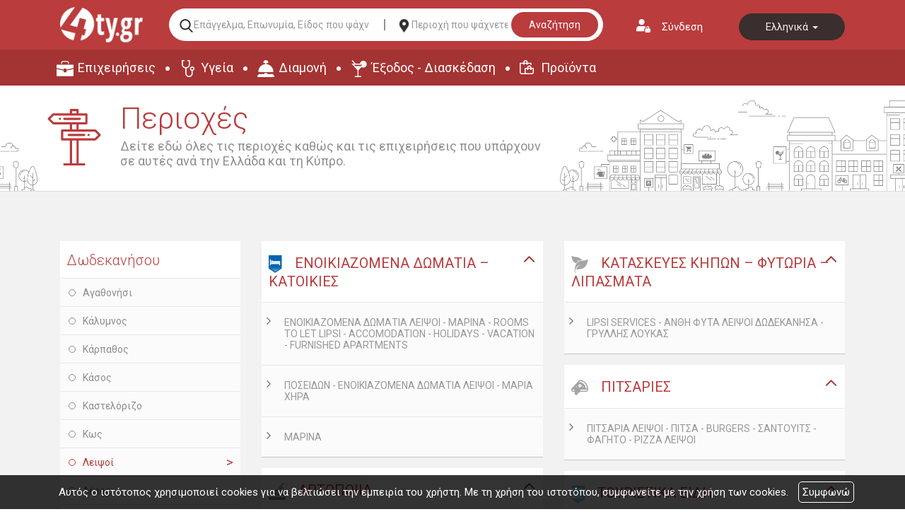

--- FILE ---
content_type: text/html; charset=UTF-8
request_url: https://www.4ty.gr/customers-areas/el/1415
body_size: 5942
content:
<!DOCTYPE html>
<html class="tpl2015" lang="el">
    <head>
        <meta http-equiv="Content-Type" content="text/html; charset=utf-8"/>
        <meta http-equiv="Content-Language" content="el" />
                <meta name="viewport" content="width=device-width, initial-scale=1" />
        <title>Περιοχές Επιχειρήσεων - 4ty.gr</title>
        <link rel="shortcut icon" href="https://www.4ty.gr/favicon.ico">
		<link rel="canonical" href="https://www.4ty.gr/index.php?l=el&amp;p=customers-areas&amp;a=1415" />
        <meta name="description" content="Κείμενα - 4ty.gr" />
                    <link rel="alternate" href="https://www.4ty.gr/index.php?l=el&amp;p=customers-areas&amp;a=1415" hreflang="el" />
			            <link rel="alternate" href="https://www.4ty.gr/index.php?l=en&amp;p=customers-areas&amp;a=1415" hreflang="en" />
			            <link rel="alternate" href="https://www.4ty.gr/index.php?l=l1&amp;p=customers-areas&amp;a=1415" hreflang="bg" />
			            <link rel="alternate" href="https://www.4ty.gr/index.php?l=l2&amp;p=customers-areas&amp;a=1415" hreflang="de" />
			            <link rel="alternate" href="https://www.4ty.gr/index.php?l=l3&amp;p=customers-areas&amp;a=1415" hreflang="it" />
			            <link rel="alternate" href="https://www.4ty.gr/index.php?l=l4&amp;p=customers-areas&amp;a=1415" hreflang="ru" />
					<meta name="twitter:card" content="summary" />
		<meta name="twitter:site" content="@4ty" />
		<meta name="twitter:title" content="4ty.gr" />
	    			<meta property="og:title" content="4ty.gr" />
						<meta property="og:type" content="website" />
						<meta property="og:url" content="https://www.4ty.gr/index.php?l=el&amp;p=customers-areas&amp;a=1415" />
						<meta property="og:image" content="https://www.4ty.gr/styles/images/tpl2015/logo.png" />
						<meta property="og:site_name" content="4ty.gr" />
						<meta property="fb:admins" content="530698414" />
					<link rel="stylesheet" href="/external/bootstrap/bootstrap/3.4.1/css/bootstrap.min.css">
	<link rel="stylesheet" href="/external/bootstrap/bootstrap/3.4.1/css/bootstrap-theme.min.css">

        <link href="/styles/common.css" rel="stylesheet" type="text/css" media="screen" />
        <link href="/styles/text.css" rel="stylesheet" type="text/css" media="screen" />
        <link href="/fira/fira.css" rel="stylesheet" type="text/css" media="screen" />
        	    <link href="https://fonts.googleapis.com/css?family=Roboto:300,400,700&amp;subset=cyrillic,greek" rel="stylesheet">
	    <script type="text/javascript">
            var lang = 'el';
        </script>
        <link href="https://code.jquery.com/ui/1.11.4/themes/ui-lightness/jquery-ui.css" rel="stylesheet" type="text/css"/>
        <script src="https://code.jquery.com/jquery-1.11.3.min.js"></script>
        <script src="https://code.jquery.com/ui/1.11.4/jquery-ui.min.js"></script>
		<script type="text/javascript" src="/external/bootstrap/bootstrap/3.4.1/js/bootstrap.min.js"></script>

        <script src="/syslang/trans-el.js"></script>
        <script src="/js/new-header.js"></script>
        
				<script src="/scripts/Utilities/Global.js"></script>
			        <!--[if gte IE 9]>
        <style type="text/css">
            .gradient {
                filter: none;
            }
        </style>
        <![endif]-->
			<script type="text/javascript" src="/scripts/alexa.js"></script>
	<noscript><img src="https://d5nxst8fruw4z.cloudfront.net/atrk.gif?account=+cqim1akGFL1vg" height="1" width="1" alt="noscript image for google" /></noscript>	    			    <link href="https://www.4ty.gr/custom-code/styles.css" rel="stylesheet" />
			    			    <script src="https://www.4ty.gr/custom-code/app.js"></script>
			    			    <script src="https://www.4ty.gr/custom-code/styles.js"></script>
			            <script src="https://www.google.com/recaptcha/api.js"></script>
    </head>
        <body class="c2018 v2 areas extralanguages" >
    <script type="text/javascript">
        _atrk_opts = { atrk_acct:"QBkaj1a4ZP00Gu", domain:"4ty.gr",dynamic: true};
        (function() { var as = document.createElement('script'); as.type = 'text/javascript'; as.async = true; as.src = "https://d31qbv1cthcecs.cloudfront.net/atrk.js"; var s = document.getElementsByTagName('script')[0];s.parentNode.insertBefore(as, s); })();
    </script>
    <noscript><img src="https://d5nxst8fruw4z.cloudfront.net/atrk.gif?account=QBkaj1a4ZP00Gu" height="1" width="1" alt="" /></noscript>
    <section id="loginform">
    <div class="container">
        <form class="form-inline" action="" method="post">
            <div class="row">
                <div class="col-md-2">
                    <div class="form-group">
                        <button type="button" id="formloginclose">Κλείσιμο</button>
                                            </div>
                </div>
                <div class="col-md-10 text-right">
                                            <div class="form-group">
                            <label for="username">Όνομα χρήστη</label>
                            <input type="text" class="form-control" id="username" name="username" placeholder="">
                        </div>
                        <div class="form-group">
                            <label for="password">Κωδικός χρήστη</label>
                            <input type="password" class="form-control" id="password" name="password" placeholder="">
                        </div>
                        <button type="submit">Είσοδος</button>
                                        </div>
            </div>
        </form>
    </div>
</section>
<header class="container">
    <div class="row">
        <div class="col-md-6">
                        <div class="current-time">Τρίτη 20 Ιανουαρίου 2026 | 07:25 μμ</div>
        </div>
        <div class="col-md-6">
           <button id="loginaction">Σύνδεση</button>
            <div class="header-language"  itemscope itemtype="http://schema.org/Language">
                                    <a href="/customers-areas/el/1415" data-class="el" data-selected="selected" itemprop="name">
                        Ελληνικά                    </a>
                                        <a href="/customers-areas/en/1415" data-class="en"  itemprop="name">
                        English                    </a>
                                        <a href="/customers-areas/l1/1415" data-class="l1"  itemprop="name">
                        български                    </a>
                                        <a href="/customers-areas/l2/1415" data-class="l2"  itemprop="name">
                        Deutsch                    </a>
                                        <a href="/customers-areas/l3/1415" data-class="l3"  itemprop="name">
                        Italiano                    </a>
                                        <a href="/customers-areas/l4/1415" data-class="l4"  itemprop="name">
                        русский                    </a>
                                </div>
        </div>
    </div>
    <div class="row">
        <div class="col-md-12">
            <h2>
                <a href="/" itemprop="url">
                    <img class="header-logo-image" src="/images/2019/4ty-logo.png" alt="Ηλεκτρονικός επαγγελματικός
                    οδηγός 4ty.gr" itemprop="image">
                </a>
                <span class="content-greek-business-directory">Ηλεκτρονικός Επαγγελματικός Οδηγός Ελλάδας</span>
            </h2>

        </div>
    </div>
    <div class="row">
        <div class="col-md-12">
            <form class="header-search clearfix" action="/index.php" method="get" onsubmit="return checkForm()">
                <input type="hidden" name="p" value="map">
                <input type="hidden" name="subject" value="companies">
                <input   type="hidden" name="l" value="el">
                <!-- <label for="category">--><!--</label>-->
                <input id="category" name="category" type="text" placeholder="Επάγγελμα, Επωνυμία, Είδος που ψάχνετε..." value="" required />
                <!-- <label for="area">--><!--</label>-->
                <input id="area" name="area" type="text" placeholder="Περιοχή που ψάχνετε..." value="" />
                <button class="search-button-header" type="submit">Αναζήτηση</button>
            </form>
        </div>
    </div>
    <nav class="row top-main-menu">
        <ul>
            <li><a href="/bmap/el" title="Επιχειρήσεις" itemprop="url">Επιχειρήσεις</a></li>
            <li><a href="/map/el/civilServices" title="Υγεία" itemprop="url">Υγεία</a></li>
            <li><a href="/map/el/lodging" title="Διαμονή" itemprop="url">Διαμονή</a></li>
            <li><a href="/map/el/eat" title="Έξοδος - Διασκέδαση" itemprop="url">Έξοδος - Διασκέδαση</a></li>
            <li><a href="/4tyshops/el" title="Προϊόντα" itemprop="url">Προϊόντα</a></li>
        </ul>
    </nav>
</header>
<main>
	<div id="custareatop" class="singlearea container"><h1>Περιοχές Πελατών</h1></div>			<div id="customerareapres" class="container" itemscope itemtype="http://schema.org/ItemList">
				<meta itemprop="itemListOrder" content="Unordered" />
				<div class="above-table">
					<div class="col-md-2 nomos">
						<a itemprop="name" href="/customers-areas/el?a=40" class="primarycustarea"> Δωδεκανήσου</a>
					</div>
					<div class="col-md-10">
						<div class="col-md-4">
							Κατηγορία						</div>
						<div class="col-md-8">
							Επιχείρηση							<a id="custareaback" href="/customers-areas/el">ΠΙΣΩ</a>
						</div>
					</div>
				</div>
				<div class="col-md-2">
											<ul class="poleis clearfix" itemscope itemtype="http://schema.org/ItemList">
							<meta itemprop="itemListOrder" content="Ascending" />
															<li class="poli">
									<a href="/customers-areas/el?a=1476"><span>Αγαθονήσι</span></a>
								</li>
																<li class="poli">
									<a href="/customers-areas/el?a=1356"><span>Κάλυμνος</span></a>
								</li>
																<li class="poli">
									<a href="/customers-areas/el?a=1166"><span>Κάρπαθος</span></a>
								</li>
																<li class="poli">
									<a href="/customers-areas/el?a=1485"><span>Κάσος</span></a>
								</li>
																<li class="poli">
									<a href="/customers-areas/el?a=1209"><span>Καστελόριζο</span></a>
								</li>
																<li class="poli">
									<a href="/customers-areas/el?a=1142"><span>Κως</span></a>
								</li>
																<li class="poli active">
									<a href="/customers-areas/el?a=1415"><span>Λειψοί</span></a>
								</li>
																<li class="poli">
									<a href="/customers-areas/el?a=1242"><span>Λέρος</span></a>
								</li>
																<li class="poli">
									<a href="/customers-areas/el?a=1245"><span>Νίσυρος</span></a>
								</li>
																<li class="poli">
									<a href="/customers-areas/el?a=1124"><span>Πάτμος</span></a>
								</li>
																<li class="poli">
									<a href="/customers-areas/el?a=1102"><span>Ρόδος</span></a>
								</li>
																<li class="poli">
									<a href="/customers-areas/el?a=1417"><span>Σύμη</span></a>
								</li>
																<li class="poli">
									<a href="/customers-areas/el?a=1344"><span>Τήλος</span></a>
								</li>
																<li class="poli">
									<a href="/customers-areas/el?a=1473"><span>Χάλκη</span></a>
								</li>
														</ul>
										</div>
									<div class="col-md-10">
														<div class="row line">
									<div class="col-md-4 border-column category-business">
										<img src="https://content.4ty.gr/categories/icons/2013/11/ep239a.png" />
										<span class="category" itemprop="itemListElement">ΕΝΟΙΚΙΑΖΟΜΕΝΑ ΔΩΜΑΤΙΑ – ΚΑΤΟΙΚΙΕΣ</span>
									</div>
									<div class="col-md-8 category-business">
										<ul itemscope itemtype="http://schema.org/ItemList">
											<meta itemprop="itemListOrder" content="Unordered" />
											<meta itemprop="name" content="ΕΝΟΙΚΙΑΖΟΜΕΝΑ ΔΩΜΑΤΙΑ – ΚΑΤΟΙΚΙΕΣ" />
																							<meta itemprop="image" content="https://content.4ty.gr/categories/icons/2013/11/ep239a.png" />
																								<li>
																											<a href="https://www.4ty.gr/merchant/13168/el/%CE%95%CE%9D%CE%9F%CE%99%CE%9A%CE%99%CE%91%CE%96%CE%9F%CE%9C%CE%95%CE%9D%CE%91%20%CE%94%CE%A9%CE%9C%CE%91%CE%A4%CE%99%CE%91%20%CE%9B%CE%95%CE%99%CE%A8%CE%9F%CE%99%20-%20%CE%9C%CE%91%CE%A1%CE%99%CE%9D%CE%91%20-%20ROOMS%20TO%20LET%20LIPSI%20-%20ACCOMODATION%20-%20HOLIDAYS%20-%20VACATION%20-%20FURNISHED%20APARTMENTS" class="business galink" itemprop="itemListElement">ΕΝΟΙΚΙΑΖΟΜΕΝΑ ΔΩΜΑΤΙΑ ΛΕΙΨΟΙ - ΜΑΡΙΝΑ - ROOMS TO LET LIPSI - ACCOMODATION - HOLIDAYS - VACATION - FURNISHED APARTMENTS</a>
																										</li>
																								<li>
																											<a href="https://www.4ty.gr/merchant/7588/el/%CE%A0%CE%9F%CE%A3%CE%95%CE%99%CE%94%CE%A9%CE%9D%20-%20%CE%95%CE%9D%CE%9F%CE%99%CE%9A%CE%99%CE%91%CE%96%CE%9F%CE%9C%CE%95%CE%9D%CE%91%20%CE%94%CE%A9%CE%9C%CE%91%CE%A4%CE%99%CE%91%20%CE%9B%CE%95%CE%99%CE%A8%CE%9F%CE%99%20-%20%CE%9C%CE%91%CE%A1%CE%99%CE%91%20%CE%A7%CE%97%CE%A1%CE%91" class="business galink" itemprop="itemListElement">ΠΟΣΕΙΔΩΝ - ΕΝΟΙΚΙΑΖΟΜΕΝΑ ΔΩΜΑΤΙΑ ΛΕΙΨΟΙ - ΜΑΡΙΑ ΧΗΡΑ</a>
																										</li>
																								<li>
																											<a href="https://www.4ty.gr/merchant/12381/el/%CE%9C%CE%91%CE%A1%CE%99%CE%9D%CE%91" class="business galink" itemprop="itemListElement">ΜΑΡΙΝΑ</a>
																										</li>
																						</ul>
									</div>
								</div>
																<div class="row line">
									<div class="col-md-4 border-column category-business">
										<img src="https://content.4ty.gr/categories/icons/2017/07/herbal-spa-treatment-leaves.png" />
										<span class="category" itemprop="itemListElement">ΚΑΤΑΣΚΕΥΕΣ ΚΗΠΩΝ – ΦΥΤΩΡΙΑ – ΛΙΠΑΣΜΑΤΑ</span>
									</div>
									<div class="col-md-8 category-business">
										<ul itemscope itemtype="http://schema.org/ItemList">
											<meta itemprop="itemListOrder" content="Unordered" />
											<meta itemprop="name" content="ΚΑΤΑΣΚΕΥΕΣ ΚΗΠΩΝ – ΦΥΤΩΡΙΑ – ΛΙΠΑΣΜΑΤΑ" />
																							<meta itemprop="image" content="https://content.4ty.gr/categories/icons/2017/07/herbal-spa-treatment-leaves.png" />
																								<li>
																											<a href="https://lipsiservices.4ty.gr/index.php?l=el" class="business galink" itemprop="itemListElement">LIPSI SERVICES - ΑΝΘΗ ΦΥΤΑ ΛΕΙΨΟΙ ΔΩΔΕΚΑΝΗΣΑ - ΓΡΥΛΛΗΣ ΛΟΥΚΑΣ</a>
																										</li>
																						</ul>
									</div>
								</div>
																<div class="row line">
									<div class="col-md-4 border-column category-business">
										<img src="https://content.4ty.gr/categories/icons/2016/12/cake.png" />
										<span class="category" itemprop="itemListElement">ΑΡΤΟΠΟΙΙΑ</span>
									</div>
									<div class="col-md-8 category-business">
										<ul itemscope itemtype="http://schema.org/ItemList">
											<meta itemprop="itemListOrder" content="Unordered" />
											<meta itemprop="name" content="ΑΡΤΟΠΟΙΙΑ" />
																							<meta itemprop="image" content="https://content.4ty.gr/categories/icons/2016/12/cake.png" />
																								<li>
																											<a href="https://lipsibakery.com.gr/index.php?l=el" class="business galink" itemprop="itemListElement">ΠΑΡΑΔΟΣΙΑΚΟΣ ΦΟΥΡΝΟΣ ΛΕΙΨΩΝ - ΑΡΤΟΠΟΙΙΑ ΖΑΧΑΡΟΠΛΑΣΤΙΚΗ ΛΕΙΨΟΙ</a>
																										</li>
																						</ul>
									</div>
								</div>
																<div class="row line">
									<div class="col-md-4 border-column category-business">
										<img src="https://content.4ty.gr/categories/icons/2017/07/pizza.png" />
										<span class="category" itemprop="itemListElement">ΠΙΤΣΑΡΙΕΣ</span>
									</div>
									<div class="col-md-8 category-business">
										<ul itemscope itemtype="http://schema.org/ItemList">
											<meta itemprop="itemListOrder" content="Unordered" />
											<meta itemprop="name" content="ΠΙΤΣΑΡΙΕΣ" />
																							<meta itemprop="image" content="https://content.4ty.gr/categories/icons/2017/07/pizza.png" />
																								<li>
																											<a href="https://www.4ty.gr/merchant/48014/el/%CE%A0%CE%99%CE%A4%CE%A3%CE%91%CE%A1%CE%99%CE%91%20%CE%9B%CE%95%CE%99%CE%A8%CE%9F%CE%99%20-%20%CE%A0%CE%99%CE%A4%CE%A3%CE%91%20-%20BURGERS%20-%20%CE%A3%CE%91%CE%9D%CE%A4%CE%9F%CE%A5%CE%99%CE%A4%CE%A3%20-%20%CE%A6%CE%91%CE%93%CE%97%CE%A4%CE%9F%20-%20PIZZA%20%CE%9B%CE%95%CE%99%CE%A8%CE%9F%CE%99" class="business galink" itemprop="itemListElement">ΠΙΤΣΑΡΙΑ ΛΕΙΨΟΙ - ΠΙΤΣΑ - BURGERS - ΣΑΝΤΟΥΙΤΣ - ΦΑΓΗΤΟ - PIZZA ΛΕΙΨΟΙ</a>
																										</li>
																						</ul>
									</div>
								</div>
																<div class="row line">
									<div class="col-md-4 border-column category-business">
										<img src="https://content.4ty.gr/categories/icons/2017/07/shopping-cart.png" />
										<span class="category" itemprop="itemListElement">ΣΟΥΠΕΡ ΜΑΡΚΕΤ - ΠΑΝΤΟΠΩΛΕΙΟ</span>
									</div>
									<div class="col-md-8 category-business">
										<ul itemscope itemtype="http://schema.org/ItemList">
											<meta itemprop="itemListOrder" content="Unordered" />
											<meta itemprop="name" content="ΣΟΥΠΕΡ ΜΑΡΚΕΤ - ΠΑΝΤΟΠΩΛΕΙΟ" />
																							<meta itemprop="image" content="https://content.4ty.gr/categories/icons/2017/07/shopping-cart.png" />
																								<li>
																											<a href="https://www.4ty.gr/merchant/48785/el/FRESH%20EXPRESS%20BAZZAR%20-%20%CE%A3%CE%9F%CE%A5%CE%A0%CE%95%CE%A1%20%CE%9C%CE%91%CE%A1%CE%9A%CE%95%CE%A4%20%CE%9B%CE%95%CE%99%CE%A8%CE%9F%CE%99" class="business galink" itemprop="itemListElement">FRESH EXPRESS BAZZAR - ΣΟΥΠΕΡ ΜΑΡΚΕΤ ΛΕΙΨΟΙ</a>
																										</li>
																						</ul>
									</div>
								</div>
																<div class="row line">
									<div class="col-md-4 border-column category-business">
										<img src="https://content.4ty.gr/categories/icons/2013/11/ep748a.png" />
										<span class="category" itemprop="itemListElement">ΤΟΥΡΙΣΤΙΚΑ ΕΙΔΗ</span>
									</div>
									<div class="col-md-8 category-business">
										<ul itemscope itemtype="http://schema.org/ItemList">
											<meta itemprop="itemListOrder" content="Unordered" />
											<meta itemprop="name" content="ΤΟΥΡΙΣΤΙΚΑ ΕΙΔΗ" />
																							<meta itemprop="image" content="https://content.4ty.gr/categories/icons/2013/11/ep748a.png" />
																								<li>
																											<a href="https://www.4ty.gr/merchant/58342/el/ANGYS%20SHOP%20HOUSE%20LIPSI%20-%20%CE%95%CE%99%CE%94%CE%97%20%CE%94%CE%A9%CE%A1%CE%A9%CE%9D%20-%20%CE%A4%CE%9F%CE%A5%CE%A1%CE%99%CE%A3%CE%A4%CE%99%CE%9A%CE%91%20%CE%95%CE%99%CE%94%CE%97%20-%20%CE%A3%CE%9F%CE%A5%CE%92%CE%95%CE%9D%CE%99%CE%A1%20-%20SOUVENIR%20-%20%CE%A1%CE%9F%CE%A5%CE%A7%CE%91%20%CE%93%CE%A5%CE%9D%CE%91%CE%99%CE%9A%CE%95%CE%99%CE%91%20%CE%91%CE%9D%CE%94%CE%A1%CE%99%CE%9A%CE%91%20-%20%CE%95%CE%99%CE%94%CE%97%20%CE%9B%CE%91%CE%99%CE%9A%CE%97%CE%A3%20%CE%A4%CE%95%CE%A7%CE%9D%CE%97%CE%A3%20%CE%9B%CE%95%CE%99%CE%A8%CE%9F%CE%99" class="business galink" itemprop="itemListElement">ANGYS SHOP HOUSE LIPSI - ΕΙΔΗ ΔΩΡΩΝ - ΤΟΥΡΙΣΤΙΚΑ ΕΙΔΗ - ΣΟΥΒΕΝΙΡ - SOUVENIR - ΡΟΥΧΑ ΓΥΝΑΙΚΕΙΑ ΑΝΔΡΙΚΑ - ΕΙΔΗ ΛΑΙΚΗΣ ΤΕΧΝΗΣ ΛΕΙΨΟΙ</a>
																										</li>
																						</ul>
									</div>
								</div>
													</div>
								</div>
					<div id="businesspromotion" class="container">
			<div class="businesspromotionborder">
				<div id="paging">
					<div id="prev" onclick="prevPromo();"></div>
					<div id="next" onclick="nextPromo();"></div>
				</div>
				<div class="row">
					<div class="col-md-12">
						<div class="promote-business"><img src="/styles/images/tpl2015/business-promotion.png" alt="Ανεβάστε την επιχείρησή σας">Ανεβάστε την επιχείρησή σας</div>
					</div>
				</div>
				<div class="row">
					<div class="col-md-12">
						<div id="businesspromotioncontainer">
														<a href="/text/el/8" title="" class="businesspromotiontile">
									<div class="businesspromotionposition">
										<div class="businesspromotionposition2">
											<img src="//content.4ty.gr/business-promotion/business-promotion-1.png" alt="Καταχωρήστε την επιχείρησή σας στο 4ty.gr" class="img-responsive businesspromotionposition2">
											<div class="businesspromotiontext"><span class="businesspromotionposition2">
												Καταχώρηση <img src="/styles/images/tpl2015/business-promotion-arrow.png" alt="Arrow for Καταχώρηση">
											</span></div>
										</div>
									</div>
								</a>
																<a href="/text/el/9" title="" class="businesspromotiontile">
									<div class="businesspromotionposition">
										<div class="businesspromotionposition2">
											<img src="//content.4ty.gr/business-promotion/business-promotion-2.png" alt="Δημιουργήστε ιστοσελίδα για την επιχείρησή σας με το 4ty.gr" class="img-responsive businesspromotionposition2">
											<div class="businesspromotiontext"><span class="businesspromotionposition2">
												Ιστοσελίδα <img src="/styles/images/tpl2015/business-promotion-arrow.png" alt="Arrow for Ιστοσελίδα">
											</span></div>
										</div>
									</div>
								</a>
																<a href="/text/el/10" title="" class="businesspromotiontile">
									<div class="businesspromotionposition">
										<div class="businesspromotionposition2">
											<img src="//content.4ty.gr/business-promotion/business-promotion-3.png" alt="Δημιουργήστε e-shop και επεκτείνετε την επιχείρησή σας με το 4ty.gr" class="img-responsive businesspromotionposition2">
											<div class="businesspromotiontext"><span class="businesspromotionposition2">
												E-shop <img src="/styles/images/tpl2015/business-promotion-arrow.png" alt="Arrow for E-shop">
											</span></div>
										</div>
									</div>
								</a>
																<a href="/text/el/11" title="" class="businesspromotiontile">
									<div class="businesspromotionposition">
										<div class="businesspromotionposition2">
											<img src="//content.4ty.gr/business-promotion/business-promotion-4.png" alt="Αναβαθμίστε το λογαριασμό της επιχείρησής σας στο 4ty.gr" class="img-responsive businesspromotionposition2">
											<div class="businesspromotiontext"><span class="businesspromotionposition2">
												Αναβαθμίσεις <img src="/styles/images/tpl2015/business-promotion-arrow.png" alt="Arrow for Αναβαθμίσεις">
											</span></div>
										</div>
									</div>
								</a>
																<a href="/text/el/12" title="" class="businesspromotiontile">
									<div class="businesspromotionposition">
										<div class="businesspromotionposition2">
											<img src="//content.4ty.gr/business-promotion/business-promotion-5.png" alt="Διαφημίστε την επιχείρησή σας στο 4ty.gr" class="img-responsive businesspromotionposition2">
											<div class="businesspromotiontext"><span class="businesspromotionposition2">
												Διαφημιστικά Banner <img src="/styles/images/tpl2015/business-promotion-arrow.png" alt="Arrow for Διαφημιστικά Banner">
											</span></div>
										</div>
									</div>
								</a>
														</div>
					</div>
				</div>
			</div>
		</div>
		</main>
<footer class="container footah" itemscope itemtype="http://schema.org/WPFooter">
        <div class="row">
            <div class="col-md-4">
                <img src="/styles/images/logos/logoFooter.png" alt="footer-logo" />
            </div>
            <div class="col-md-4">
                <div class="row">
                    <div class="col-md-6">
                        <h4 class="title-style-footer">ΕΤΑΙΡΕΙΑ</h4>
                        <ul class="list-style-footer">
                            <li><a href="/aboutUs/el" title="" itemporp="url">Προφίλ</a></li>
                            <li><a href="/text/el/7" title="" itemporp="url">Συνεργάτες</a></li>
                            <li><a href="/terms/el" title="" itemporp="url">Όροι</a></li>
                            <li><a  href="/faq/el" title="" itemporp="url">F.A.Q.</a></li>
                            <li><a  href="/contact/el" title="" itemporp="url">Επικοινωνία</a></li>
                        </ul>
                    </div>
                    <div class="col-md-6">
                        <h4 class="title-style-footer">ΕΞΕΡΕΥΝΗΣΤΕ</h4>
                        <ul class="list-style-footer">
                            <li><a href="/4tyshops/el" title="Προϊόντα">Προϊόντα</a></li>
                            <li><a href="/proposals" title="Προτάσεις">Προτάσεις</a></li>
                            <li><a href="/coupons" title="Προσφορές">Προσφορές</a></li>
                            <li class="catalog"><a href="/business-categories" title="Κατάλογος Επιχειρήσεων" itemprop="url"><span itemprop="name">Κατάλογος Επιχειρήσεων</span></a></li>
                            <li class="regions"><a href="/index.php?p=customers-areas" title="Περιοχές" itemprop="url"><span itemprop="name">Περιοχές</span></a></li>
                        </ul>
                    </div>
                </div>
            </div>
            <div class="col-md-4">
                <div class="row">
                    <div class="col-md-6 col-xs-6">
                        <h4 class="title-style-footer">ΔΙΑΦΗΜΙΣΤΕΙΤΕ</h4>
                        <ul class="list-style-footer">
                                                            <li itemprop="name"><a href="/text/el/8" title="" itemporp="url">Καταχώρηση</a></li>
                                                                <li itemprop="name"><a href="/text/el/9" title="" itemporp="url">Ιστοσελίδα</a></li>
                                                                <li itemprop="name"><a href="/text/el/10" title="" itemporp="url">E-shop</a></li>
                                                                <li itemprop="name"><a href="/text/el/11" title="" itemporp="url">Αναβαθμίσεις</a></li>
                                                                <li itemprop="name"><a href="/text/el/12" title="" itemporp="url">Διαφημιστικά Banner</a></li>
                                                        </ul>
                    </div>
                    <div class="col-md-6">
                        <h4 class="title-style-footer">ΙΣΤΟΣΕΛΙΔΕΣ</h4>
                        <ul class="list-style-footer">
                            <li itemprop="name"><a href="http://www.4tyshop.gr" title="" itemporp="url">4tyshop.gr</a></li>
                            <li itemprop="name"><a href="http://www.4tynews.gr" title="" itemporp="url">4tynews.gr</a></li>
                            <li itemprop="name"><a href="http://www.aw-hotel.com" title="" itemporp="url">aw-hotel.com</a></li>
                            <li itemprop="name"><a href="http://www.aggelies.4ty.gr" title="" itemporp="url">aggelies.4ty.gr</a></li>
                            <li itemprop="name"><a href="http:/http://www.to-thelo.gr" title="" itemporp="url">to-thelo.gr</a></li>
                        </ul>
                    </div>
                </div>
            </div>
        </div>
        <div class="row">
            <div class="col-md-8">
                <div class="row">
                    <div class="col-md-4">
                        <div class="row">
                            <div class="col-md-4">
                                <span class="icon-support">Support</span>
                            </div>
                            <div class="col-md-8">
                                <h5 class="details-title">Τεχνική Υποστήριξη</h5>
                                <span class="details-phone">+30 2104826000</span>
                            </div>
                        </div>
                    </div>
                    <div class="col-md-4">
                        <h5 class="details-title">Ιστοσελίδες & E-shop</h5>
                        <span class="details-phone">+30 2421030511</span>
                    </div>
                    <div class="col-md-4">
                        <h5 class="details-title">Ενημερώσεις</h5>
                        <span class="details-phone">+30 2421181690</span>
                    </div>
                </div>
            </div>
            <div class="col-md-4 social-footer">
                <ul>
                    <li><a class="footer-facebook" href="https://www.facebook.com/hlektronikosodigos4ty" title="" itemporp="url"><span>Facebook</span></a></li>
                    <li><a class="footer-twitter" href="https://twitter.com/4tygr" title="" itemporp="url"><span>Twitter</span></a></li>
                    <li><a class="footer-youtube" href="https://www.youtube.com/user/4tygr" title="" itemporp="url"><span>Youtube</span></a></li>
                    <li><a class="footer-google" href="https://plus.google.com/+4tygrsupport" title="" itemporp="url"><span>Google +</span></a></li>
                    <li><a class="footer-blogspot" href="http://4tygr.blogspot.gr/" title="" itemporp="url"><span>Blogspot</span></a></li>
                </ul>
            </div>
        </div>
</footer>    <div id="hints" class="hide" onblur="this.className='hide'"></div>
    <script type="text/javascript" src="/scripts/google-analytics.js"></script>    		<div id="cookie-notice">
			<p>Αυτός ο ιστότοπος χρησιμοποιεί cookies για να βελτιώσει την εμπειρία του χρήστη. Με τη χρήση του ιστοτόπου, συμφωνείτε με την χρήση των cookies.</p>
			<button id="cookies-agree">Συμφωνώ</button>
		</div>
		<script src="/scripts/cookies.js"></script>
		    </body>
</html>


--- FILE ---
content_type: text/html; charset=UTF-8
request_url: https://www.4ty.gr/ajax/Utilities/getSessionID.php
body_size: 56
content:
PHPSESSID=rbv0ftha7pg0cf790stjke5438

--- FILE ---
content_type: text/css
request_url: https://www.4ty.gr/styles/text.css
body_size: 5116
content:
@charset "utf-8";

.tcenter {
	text-align:center;
}
.w900 {
	width:900px;
}

h1 {
	font-size:16px;
	color:#6f7072;
	font-weight:normal;
}

#tabs {
	background: transparent;
	border: none;
	padding: 25px 0;
}
#tabs > ul {
	padding:0;
	border:none;
	overflow: hidden;
}
#tabs > ul > li {
	border: 1px solid #bdbfc1;
	border-radius: 4px 4px 0 0;
	background: transparent;
	margin: 0 8px 0 0;
	top: 0px;
	box-shadow: inset 0 -20px 30px -28px #888;
	box-sizing: border-box;
	height: 38px;
	background: right 8px center no-repeat url(images/tpl2015/faq/down-arrow.png);
}
#tabs > ul > li.ui-state-active {
	top: 5px;
	bottom: 0;
	border-bottom: transparent;
	box-shadow: none;
	height: 33px;
	background-image: url(images/tpl2015/faq/up-arrow.png);
}
#tabs > ul > li:after {
	content: "";
	position: absolute;
	bottom: -1px;
	right: 0;
	width: 9px;
	height: 1px;
	margin-right: -10px;
	background: #bdbfc1;
}
#tabs > ul > li.ui-state-active:after {
	bottom: 0px;
}
#tabs > ul > li:nth-child(2):after {
	width: 999px;
	margin-right: -1000px;
}
#faq #tabs > ul > li.ui-state-active a {
	padding: 5px 35px 5px 10px;
}
#faq #tabs > ul > li a {
	padding: 7px 35px 7px 10px;
	color: #414142;
	font-weight: normal;
	font-size: 15px;
    font-family: Fira Sans, arial, sans-serif;
	outline: none;
}
#faq #tabs .ui-tabs-panel {
	padding: 0;
}
#faq .ui-widget-header {
	background: none;
}
#faq h2.questions {
	background: left center no-repeat url(images/tpl2015/faq/questions.png);
	font-size: 17px;
    font-family: Fira Sans, arial, sans-serif;
	color: #ec2127;
	padding-left: 28px;
}
#faq h2.answers {
	background: left center no-repeat url(images/tpl2015/faq/answers.png);
	font-size: 17px;
    font-family: Fira Sans, arial, sans-serif;
	color: #ec2127;
	padding-left: 28px;
}
#faq .question-number {
	width: 34px;
}
#faq #faq-questions0, #faq #faq-questions1 {
	margin: 0;
}
#faq #faq-questions0 li, #faq #faq-questions1 li {
	cursor: pointer;
	display: inline-block;
	width: 100%;
	margin-bottom: -4px;
}
#faq #faq-questions0 li > *, #faq #faq-questions1 li > * {
    font-family: Fira Sans, arial, sans-serif;
	font-size: 15px;
	padding: 5px 20px 5px 5px;
	float: left;
}
#faq #faq-questions0 li:hover > *, #faq #faq-questions1 li:hover > * {
	color: #ec2127;
}
#faq #faq-questions0 .question, #faq #faq-questions1 .question {
	display: block;
	width: calc(100% - 34px);
	background: right 10px center no-repeat url(images/tpl2015/faq/question-arrow.png);
	box-shadow: inset -30px 0 30px -30px #ccc;
	position: relative;
	border-right: 2px solid #e6e7e8;
	border-left: 2px solid #e6e7e9;
}
#faq #faq-questions0 li:hover .question, #faq #faq-questions1 li:hover .question {
	background-image: url(images/tpl2015/faq/question-arrow-hover.png);
}
#faq #faq-questions0 .active .question, #faq #faq-questions1 .active .question {
	background-image: none !important;
}
#faq #faq-questions0 .active .question:after, #faq #faq-questions1 .active .question:after {
	content: "";
	background: url(images/tpl2015/faq/question-active.png);
	width: 10px;
	height: 21px;
	position: absolute;
	right: -2px;
	top: 3px;
}
#faq #faq-questions0 li:nth-child(odd), #faq #faq-questions1 li:nth-child(odd) {
	background-color: #f3f3f4;
}
#faq #faq-questions0 li:nth-child > span:last-child, #faq #faq-questions1 li:nth-child > span:last-child {
}
#faq #tabs .col-md-6:first-child {
	padding-right: 0;
}
#faq #tabs .col-md-6:last-child {
	padding-left: 0;
	display: -webkit-flex;
	display: -ms-flex;
	display: flex;
	-webkit-flex-flow: column;
	-ms-flex-flow: column;
	flex-flow: column;
}
#faq #faq-answer0, #faq #faq-answer1 {
	background: #f3f3f4 bottom right 2px no-repeat url(images/tpl2015/faq/faq-answer.png);
	border-radius: 0 6px 6px 0;
	-webkit-flex: 1; /* Safari 6.1+ */
	-ms-flex: 1; /* IE 10 */
	flex: 1 1 0;
	overflow-y: auto;
	padding: 15px;
}
#faq .row.flexible {
	display: -webkit-flex;
	display: -ms-flex;
	display: flex;
}
dl.faq dt {
	font-weight:bold;
	cursor:pointer;
	min-height:17px;
	line-height:17px;
	padding:10px 10px 10px 25px;
	background:url("images/text/faqup.png") left no-repeat;
	border-bottom:#717071 1px dashed;
}
dl.faq dt.active {
	background:url("images/text/faqdown.png") left no-repeat;
	border-bottom:none;
}
dl.faq dd {
	padding:0 0 10px 40px;
}
dl.faq dd.active {
	border-bottom:#717071 1px dashed;
}
#work {
	background:url("images/text/work.png") right bottom no-repeat;
}
#work h1 {
	background:url("images/text/workh1.png") left no-repeat;
	height:49px;
	line-height:49px;
	color:#fff;
}
#work h1 .inner {
	padding-left:5px;
}
#work th, #work td {
	padding:5px 10px;
}
#work th {
	text-align:right;
	color:#1b75bb;
}
#work input, #work select {
	width:510px;
}
#work textarea {
	width:510px;
	height:100px;
}
#work #authorisation {
	width:441px;
}
#worksubmit {
	position:relative;
	background:url("images/text/worksubmit.png") left no-repeat;
	width:48px;
	line-height:48px;
	width:1123px;
	left:-110px;
}
#work #worksubmit input {
	width:160px;
	height:48px;
	background:none;
	border:none;
	color:#fff;
}
#index {
	text-align:right;
	padding-top: 30px;
}
#index a {
	color:#808080;
}
#custcattop, #custcattop2, #custareatop, #texttop, #faq {
	background:url(images/tpl2015/customer-categories.png) 22px -1px no-repeat;
}
#texttop {
	height: 56px;
}
#custcattop #index {
	padding-right: 0;
}
.offer-index {
	cursor: pointer;
}
#custcattop .letter-box:hover, #custareatop .letter-box:hover {
	background-color: #ccc;
}
#custcattop:after, #custareatop:after {
	content: "";
	display: table;
	clear: both;
}
#custcattop .letter-box, #custareatop .letter-box , .letter-box.offer-index{
	background-color: #a7a9ac;
	display: inline-block;
	width: 25px;
	height: 25px;
	border-radius: 5px;
	text-align: center;
	color: white;
	vertical-align: middle;
	line-height: 25px;
	margin-bottom: 4px;
}
#custcattop .letter-box.offer-index, .letter-box.offer-index {
	width: 23px;
	height: 23px;
	margin: 0 5px 0 0;
}
#custcattop .letter-box.offer-index.last, .letter-box.offer-index.last {
	margin-right: 0;
}
#custcattop .letter-box.offer-index.active, .letter-box.offer-index.active {
	background-color: #ec2127;
}
#custcattop2 h1, #texttop h1, #faq h1 {
	color: #fff;
	padding-left: 13px;
	padding-bottom: 20px;
	text-shadow: 1px 1px #666;
	font-size:20px;
	width: 200px;
	overflow: hidden;
	white-space: nowrap;
}
#custcattop h1, #custareatop h1 {
	position: absolute;
	color:#fff;
	padding-left: 13px;
	text-shadow: 1px 1px #666;
	font-size:20px;
	white-space: nowrap;
	top: 410px;
	margin-top: 5px;
	padding-top: 5px;
}
#custareatop div {
	color:#fff;
	padding-left: 13px;
	text-shadow: 1px 1px #666;
	font-size:20px;
	white-space: nowrap;
	margin-top: 5px;
	padding-top: 5px;
}
#customerareapres .paging {
	float: right;
	margin-left: 15px;
}
#customerareapres .select-page {
	display: inline-block;
	padding: 5px 8px;
	float: left;
	background: #e0dede;
}
#customerareapres .select-page:hover {
	background: none;
}
.ssipt {
	padding: 15px;
}
.index-letters {
	padding-bottom: 8px;
}
.insertpadding {
	padding: 0 15px;
}
#custcattop .letter-box-active, #custareatop .letter-box-active {
	background-color: #ec2127;
}
#custcattop #category {
	position:absolute;
	left:15px;
	top:53px;
	width:152px;
	height:28px;
	background:none;
	border:none;
}
#custcattop #indexsubmit {
	position:absolute;
	left:200px;
	top:53px;
	width:130px;
	height:28px;
	background:none;
	border:none;
	color:#fff;
}
#custcattop legend, #custcattop label {
	display:none;
}
.left-divider, .right-divider {
	position: absolute;
	bottom: 12px;
	top: 2px;
	border: 1px solid #e5e6e7;
}
.left-divider {
	left: 33.33%;
}
.right-divider {
	left: 65.5%;
}
#categoryindexrecs .bulletpadding .col-md-4 {
	padding-left: 20px;
}
#categoryindexrecs {
	position: relative;
}
#categoryindexrecs ul {
	list-style-type: square;
	border: 1px solid white;
}
#categoryindexrecs span.letterindex {
	float:right;
	height:32px;
	width:20px;
	background:url("images/text/catletterindex.png") no-repeat;
	text-align:center;
	line-height:30px;
	color:#fff;
}
#categoryindexrecs .row:nth-child(odd) {
	background-color: #f4f4f4;
}
#categoryindexrecs .row {
	margin: 0;
}
#categoryindexrecs li.letterindex {
	padding: 7px 7px;
}
#categoryindexrecs li.letterindex:hover, #categoryindexrecs li.letterindex:focus, #categoryindexrecs li.letterindex:hover a, #categoryindexrecs li.letterindex a:focus {
	color: #ec2127;
}
#categoryindexrecs li.letterindex a {
	margin-left: -10px;
	display: block;
}
#categoryindexrecs {
	position: relative;
	margin: 20px auto;
}
#custareatop.singlearea {
	height: 65px;
}
#custcatheading {
	position: relative;
}
#custcatheading h1 {
	margin: 0 0 0 8px;
	padding: 5px 5px 5px 15px;
}
#customerareapres dt:first-child {
	background: #ededee url("images/tpl2015/web-categories-heading-underline.png") top left repeat-x;
}
#customerareapres dt {
	background-color: #ededee;
	padding: 5px 15px;
	border-bottom: #dedfe0 solid 2px;
}
#customerareapres ul {
	margin: 0;
}
#customerareapres a:first-child li {
	margin-top: 0;
}
#customerareapres li {
	margin-bottom: 3px;
	background-color: #f4f4f4;
}
#customerareapres li a {
	font-weight: normal;
	font-size: 16px;
	color: #231f20;
	display: block;
	padding: 8px 15px;
}
#customerareapres .poleis li {
	margin-bottom: 0;
	background-color: transparent;
	padding-left: 10px;
}
#customerareapres .poleis li a {
	padding: 0;
}
#customerareapres .poleis li a:hover {
	background-color: transparent;
	border-left: none;
	padding-left: 0;
}
#customerareapres li a:hover, #customerareapres li a:active {
	background-color: #fdfdfd;
	border-left: #ec2127 solid 3px;
	padding-left: 12px;
}
#customerareapres .category-business li a:hover, #customerareapres .category-business li {
	background-color: transparent;
	border-left: none;
	padding-left: 15px;
	margin-bottom: 0;
}
#customerareapres .category-business li {
	padding-left: 0;
}
#customerareapres a:hover, #customerareapres a:active {
	text-decoration: none;
}
#areaindex {
	padding-top: 10px;
	padding-bottom: 10px;
}
#areaindex * {
	color: #414143;
	text-decoration: none;
}
#areaindex > ul {
	height: 500px;
	overflow-x: hidden;
}
.col-md-2.nomos, .above-table .col-md-10 {
	padding-left: 0;
	padding-right: 15px;
}
.above-table .col-md-10 {
	padding: 5px 0;
}
.nomos > a:before {
	content: ">";
	font-weight: bold;
}
.nomos > a {
	display: inline-block;
	padding: 5px 0;
	width: 100%;
	font-size: 16px;
	font-weight: normal;
	border-bottom: 2px solid #b3b3b4;
}
#customerareapres .nomos > a {
	border-bottom: none;
	color: #414042;
	font-size: 15px;
}
#customerareapres #custareaback {
	margin: 0;
}
.poleis {
	padding: 8px 0 25px 0;
	list-style-position: inside;
	width: 100%;
}
.poli {
	list-style-type: square;
	font-size: 19px;
	position: relative;
}
.poli span {
	font-size: 14px;
	font-weight: normal;
	position: relative;
	left: -5px;
	word-wrap: break-word;
}
.poli.active, .poli.active span, #areaindex .poli:hover, #areaindex .poli:hover span {
	color: #ec2127;
}
.poli.active:after {
	content: ">";
	position: absolute;
	right: 0;
	top: 3px;
}
.col-md-2 {
	padding: 0 8px;
}
.col-md-2:nth-child(6n+1) {
	clear: left;
}
#custareaback {
	background: center left no-repeat url(images/tpl2015/arrow-back.png);
	padding-left: 22px;
	float: right;
	margin-top: 10px;
	margin-right: 15px;
	color: #808285;
}
#customerareapres {
	padding: 0 15px 30px 15px;
}
#customerareapres .above-table:after {
	content: "";
	clear: both;
	display: table;
}
#customerareapres .above-table {
	border-bottom: #b8b8b9 2px solid;
}
.seo-description {
	padding: 10px;
	background-color: #f4f4f4;
}
#customerareapres .line {
	border-left: 1px solid #cfd6db;
	display: table;
	width: 100%;
}
#customerareapres .line:nth-child(even) {
	background-color: #D9D9D9;
}
#customerareapres .line *, #customerareapres .above-table .col-md-4, #customerareapres .above-table .col-md-8 {
	color: #6f7073;
}
.border-column.category-business {
	line-height: 34px;
}
.border-column.category-business img {
	margin-top: 5px;
}
#customerareapres .col-md-8.category-business a:hover {
	color: #ec2127;
}
.above-table h1, .above-table a, .above-table .col-md-2 {
	margin: 0;
	vertical-align: top;
}
.border-column img {
	float: left;
	margin: 0 7px 0 -7px;
}
.border-column span {
	display: block;
	overflow: hidden;
}
.business {
	color: #6f7073;
	font-weight: normal;
}
.category {
	color: #ec2127;
	font-weight: normal;
	display: inline-block;
	background: url(/styles/images/tpl2015/web-categories-arrow-area.png) center left no-repeat;
	padding-left: 13px;
}
#customerareapres > .row {
	margin: 0;
}
#customerareapres .col-md-2 {
	padding-left: 0;
}
#customerareapres .col-md-10 {
	padding-right: 0;
}
#customerareapres .poleis {
	padding-left: 30px;
}
#customerareapres .col-md-10 .row {
	margin-right: 0;
}
#customerareapres .col-md-10 .col-md-8 {
	padding-right: 0;
}
#customerareapres .category-business {
	padding-top: 5px;
	padding-bottom: 5px;
}
#customerareapres .poleis {
	list-style-position: inherit;
}
.col-md-8.category-business, .col-md-4.category-business {
	display: table-cell;
	float: none;
}
.text-service table {
	margin-left: auto;
	margin-right: auto;
}
.coupons {
	padding-top: 10px;
}
.coupons .coupon {
	float: left;
	width: 216px;
	box-sizing: border-box;
	border: 1px solid #a4a6a8;
	overflow: hidden;
	position: relative;
	background-color: #fff;
	margin: 0 15px 15px 0;
	height: 341px;
}
.coupons .coupon:nth-child(5n+5) {
	margin-right: 0;
}
.coupons .coupon:hover {
	border-style: dashed;
}
.coupons .list-photo img {
	width: 100%;
	height: 144px;
}
.coupons .list-photo {
	margin: 2px;
	position: relative;
	overflow: hidden;
}
.coupons .discount-value {
	height: 100px;
	position: relative;
}
.coupons .value {
	position: absolute;
	bottom: 7px;
	left: 50%;
	transform: translateX(-50%);
	font-size: 17.6px;
}
.coupons .coupon-card {
	position: absolute;
	background-color: #ec2027;
	width: 200px;
	height: 100px;
	top: -40px;
	left: -90px;
	color: #fff;
	text-align: center;
	transform: rotate(-45deg);
}
.coupons .discount-group {
	padding: 10px;
}
.coupons .coupon-learn-more {
	margin: 0 -8px -8px -8px;
	padding: 5px 10px;
	text-align: center;
	background-color: #e6e6e7;
	display: block;
	font-weight: normal;
}
.coupons .coupon-learn-more:hover {
	background-color: #ec2027;
	color: #fff;
	text-decoration: none;
}
.coupons .title {
	background: repeat-x url(images/tpl2015/offer-hover-gradient.png);
	position: absolute;
	bottom: -15px;
	left: 0;
	right: 0;
	line-height: 11px;
	text-align: center;
	padding-bottom: 5px;
	display: block;
	transition: bottom .4s;
}
.coupons .list-photo:hover .title {
	bottom: 0;
}
.coupons .title span:before {
	content: "";
	background: url(images/tpl2015/coupon-hover-arrow.png);
	width: 6px;
	height: 8px;
	display: inline-block;
}
.coupons .title span {
	opacity: 0;
	text-decoration: none;
	color: #fff;
	font-size: 10px;
	transition: opacity .4s;
}
.coupons .list-photo:hover .title span {
	opacity: 1;
}
.coupons .title:hover {
	text-decoration: none;
}
.coupons .description {
	font-size: 14px;
	line-height: 17px;
	height:51px;
	margin: 15px 0;
	overflow: hidden;
	text-align: center;
}
.coupons .coupon-learn-more span:after {
	content: "";
	width: 15px;
	height: 14px;
	display: inline-block;
	background: right bottom no-repeat url(images/tpl2015/coupon-learn-more.png);
}
.coupons .coupon-learn-more:hover span:after {
	content: "";
	background-image: url(images/tpl2015/coupon-learn-more-hover.png);
}
.tcenter.values {
	font-size: 19.5px;
	color: #fff;
	height: 34px;
	border-right: solid 1px #fff;
}
.offer-cell {
	font-size: 7px;
}
.tcenter.values.hours, .tcenter.values.minutes {
	background-color: #58595b;
}
.tcenter.values.days {
	background-color: #414143;
}
.tcenter.values.seconds {
	background-color: #ed2127;
}
ul.paging {
	width: 100%;
	margin-bottom: 0;
}
#outdex {
	padding-right: 0;
	margin-top: -10px;
	margin-bottom: 10px;
}
#outdex .index-letters {
	text-align: right;
}
#index .index-letters-top {
	padding-top: 35px;
}
#proposals #intro, #custcattop #intro {
	height: 85px;
	position: relative;
}
#custcattop.offers h1 {
    top:2px;
    width: 205px;
    text-align: center;
}
#proposals #intro h1 {
	background: no-repeat url(images/tpl2015/proposals/proposals-title.png);
	width: 167px;
	height: 60px;
	position: absolute;
	left: -14px;
	padding: 10px 10px 10px 50px;
	margin: 0;
	overflow: hidden;
	font-size: 21px;
	color: #fff;
}
#proposals #intro #search {
	position: absolute;
	bottom: 20px;
	right: 0;
}
#proposals #intro #search label {
	color: #a7a9ac;
	font-size: 17px;
	font-weight: normal;
}
#proposals #intro #search select {
	width: 225px;
	border: #a7a9ac;
	border-radius: 5px;
}
#proposalcategory-button {
    height: 32px;
    border-radius: 8px;
    border: #bdbec1 1px solid;
    font-weight: normal;
    color: #a7a9ac;
    font-size: 17px;
    font-family: inherit;
    background: #fff;
    vertical-align: middle;
    z-index: 2;
    width: 200px!important;
}
#proposalcategory-button:focus {
    outline: none;
}
#proposalcategory-button.ui-state-default .ui-icon {
    background: url("images/tpl2015/home/down-arrow.png") no-repeat;
    margin-top: -13px;
    background-position: left top;
    width: 27px;
    height: 27px;
    right: 1px;
}
#proposalcategory-button.ui-state-default.ui-corner-top .ui-icon {
    background: url("images/tpl2015/home/up-arrow.png") no-repeat;
}
#proposalcategory-button.ui-selectmenu-button span.ui-selectmenu-text {
    padding-top: 4px;
    padding-left: 0.5em;
    text-align: center;
}
#proposalcategory-menu {
    border: #b4b6b8 1px solid;
    border-radius: 10px;
    margin-top: 5px;
    background: #e7e8e9;
}
#proposalcategory-menu .ui-menu-item .ui-icon {
	background-size: 20px 20px;
	list-style-image: none;
}
#proposalcategory-menu .ui-menu-item, #proposalcategory-menu .ui-menu-item .undefined {
	background-image: none;
}
#proposalcategory-menu .ui-menu-item.ui-state-focus {
	color: #00aeef;
}
#proposalcategory-menu .ui-menu-item:nth-child(odd) {
	background-color: transparent;
}
#proposalcategory-menu .ui-menu-item:nth-child(even) {
	background-color: #fafafa;
}
#proposalswrap .proposal .white-border {
	border: 1px solid #fff;
	display: inline-block;
}
#proposalswrap .proposal {
	display: block;
	width: 275px;
	/*height: 350px;*/
	height: 470px;
	background-color: #fff;
	margin: 0 13px 13px 0;
	float: left;
	border: 1px solid #e6e7e8;
	position: relative;
}
#proposalswrap .proposal:hover {
	border: 1px solid #bcbcbd;
}
#proposalswrap .proposal:hover .more {
	background: #27aae1 right 8px center no-repeat url(images/tpl2015/proposals/more-arrow-hover.png);
	color: #fff;
}
#proposalswrap .proposal:last-child {
	margin-right: 0;
}
#proposalswrap .proposal .main-image {
	/*width: 170px;*/
	/*height: 169px;*/
	/*float: left;*/

	width: 260px;
	height: 195px;
	display: block;
	margin-left: auto;
	margin-right: auto;
	margin-bottom: 5px;
}
#proposalswrap .proposal .up-image, #proposalswrap .proposal .down-image {
	/*width: 100px;*/
	/*height: 84px;*/
	/*float: right;*/
	margin-bottom: 1px;

	width: 130px;
	height: 97px;

}
#proposalswrap .proposal .category {
	position: absolute;
	left: 15px;
	/*top: 180px;*/
	top: 300px;
	right: 15px;
	height: 18px;
	font-size: 17px;
	overflow: hidden;
	color: #27aae1;
	padding: 0 0 0 13px;
	line-height: 125%;
	-webkit-margin-before: 0;
	-webkit-margin-after: 0;
	-webkit-margin-start: 0px;
	-webkit-margin-end: 0px;
}
#proposalswrap .proposal .title {
	position: absolute;
	left: 15px;
	/*top: 200px;*/
	top: 320px;
	right: 15px;
	height: 72px;
	font-size: 14px;
	overflow: hidden;
	color: #727477;
}
#proposalswrap .proposal .area {
	position: absolute;
	left: 15px;
	bottom: 35px;
	right: 15px;
	height: 36px;
	font-size: 15px;
	overflow: hidden;
	color: #27aae1;
}
#proposalswrap .proposal .more {
	position: absolute;
	left: 1px;
	right: 1px;
	bottom: 1px;
	font-size: 15px;
	color: #727477;
	background: #eeeff0 right 8px center no-repeat url(images/tpl2015/proposals/more-arrow.png);
	text-align: right;
	padding: 4px 25px 4px 0;
}
#proposalswrap #remainingProposals {
	position: relative;
	overflow: hidden;
	width: 1140px;
}
@media (max-width: 1199px) {
	#proposalswrap #remainingProposals {
		width: 564px;
	}
}
#proposalswrap #previousProposal, #proposalswrap #nextProposal {
	width: 25px;
	height: 45px;
	position: absolute;
	top: 135px;
	z-index: 1;
	cursor: pointer;
}
#proposalswrap #previousProposal {
	background: url(images/tpl2015/proposals/proposals-previous.png);
}
#proposalswrap #previousProposal:hover {
	background: url(images/tpl2015/proposals/proposals-previous-hover.png);
}
#proposalswrap #nextProposal {
	background: url(images/tpl2015/proposals/proposals-next.png);
	right: 0;
}
#proposalswrap #nextProposal:hover {
	background: url(images/tpl2015/proposals/proposals-next-hover.png);
}
#proposalswrap #proposalsContainer {
	width: 9999999px;
	position: relative;
	left: 0;
	transition: all .8s ease-in-out;
}
#proposalswrap #proposalPaging {
	border-top: 2px solid #eff0f1;
	text-align: center;
	padding-top: 6px;
}
#proposalswrap #previousProposal2, #proposalswrap #nextProposal2 {
	display: inline-block;
	width: 18px;
	height: 20px;
	cursor: pointer;
	vertical-align: top;
}
#proposalswrap #previousProposal2 {
	background: url(images/tpl2015/proposals/previous.png);
}
#proposalswrap #previousProposal2:hover {
	background: url(images/tpl2015/proposals/previous-hover.png);
}
#proposalswrap #nextProposal2 {
	background: url(images/tpl2015/proposals/next.png);
	right: 0;
}
#proposalswrap #nextProposal2:hover {
	background: url(images/tpl2015/proposals/next-hover.png);
}
#proposalswrap #proposalsPage {
	color: #27aae1;
}
#proposalswrap #animations-bottom-box {
	position: relative;
	top: -10px;
	left: 1px;
}
#texttop h1.terms {
	font-size: 19px;
}
#cookie-notice {
	background: #000;
	opacity: .8;
	z-index: 10;
	padding: 5px 20px;
	position: fixed;
	bottom: 0;
	width: 100%;
	text-align: center;
}
#cookie-notice p {
	display: inline-block;
	color: #fff;
}
#cookie-notice button {
	border-radius: 5px;
	border: 1px solid #fff;
	background: #000;
	color: #fff;
	padding: 5px;
}

@media (max-width: 768px) {
	#tabs > ul > li, #tabs > ul > li.ui-state-active {
		margin: 0;
		top: 0;
	}
	#tabs > ul > li:first-child {
		margin-left: 2px;
		margin-bottom: -1px;
	}
	#custcattop h1 {
		position: relative;
		top: -190px;
	}
	#custcattop.offers h1 {
		top: 0;
	}
	#custcattop.offers #index {
		padding-top: 0;
	}
	#categoryindexrecs .row:nth-child(odd) {
		background-color: transparent;
	}
	#categoryindexrecs .row:nth-child(odd) .bulletpadding:nth-child(odd) {
		background-color: #f4f4f4;
	}
	#categoryindexrecs .row:nth-child(even) .bulletpadding:nth-child(even) {
		background-color: #f4f4f4;
	}
	main #custareatop {
		margin-top: 0;
	}
	.col-md-2:nth-child(6n+1) {
		clear: none;
	}
	.col-md-2:nth-child(3n+1) {
		clear: left;
	}
	.coupons .coupon:nth-child(5n+5) {
		margin-right: 15px;
	}
	.coupons .coupon:nth-child(2n+2) {
		margin-right: 0;
	}
	.coupons .coupon:nth-child(2n+1) {
		clear: left;
	}
	#proposalswrap .proposal {
		width: 208px;
		height: 307px;
	}
	#proposalswrap #latestProposals .proposal:nth-child(2n) {
		margin-right: 0;
	}
	#proposalswrap #latestProposals .proposal:nth-child(2n+1) {
		clear: left;
	}
	#proposalswrap .proposal .main-image {
		width: 128px;
		height: 127px;
	}
	#proposalswrap .proposal .up-image, #proposalswrap .proposal .down-image {
		width: 75px;
		height: 63px;
	}
	#proposalswrap .proposal .category {
		top: 137px;
	}
	#proposalswrap .proposal .title {
		top: 157px;
	}
	#proposalswrap #remainingProposals {
		width: 428px;
	}
	#proposalswrap #previousProposal, #proposalswrap #nextProposal {
		top: 100px;
	}
}
@media (min-width: 768px) and (max-width: 991px) {
	#tabs > ul > li, #tabs > ul > li.ui-state-active {
		margin: 0;
		top: 0;
	}
	#tabs > ul > li:first-child {
		margin-left: 2px;
		margin-bottom: -1px;
	}
	.col-md-2:nth-child(6n+1) {
		clear: none;
	}
	.col-md-2:nth-child(4n+1) {
		clear: left;
	}
	.coupons .coupon:nth-child(5n+5) {
		margin-right: 15px;
	}
	.coupons .coupon:nth-child(3n+3) {
		margin-right: 0;
	}
}
@media (min-width: 992px) and (max-width: 1199px) {
	.coupons .coupon:nth-child(5n+5) {
		margin-right: 15px;
	}
	.coupons .coupon:nth-child(4n+4) {
		margin-right: 0;
	}
}


--- FILE ---
content_type: image/svg+xml
request_url: https://www.4ty.gr/custom-code/img/f97d8605f5aa5d0154aaeb2b34990e49.svg
body_size: 1564
content:
<svg height="512pt" viewBox="-15 0 511 512" width="512pt" xmlns="http://www.w3.org/2000/svg">
<path style="fill: #ba3c3d" d="m370.5 246c5.519531 0 10-4.480469 10-10s-4.480469-10-10-10-10 4.480469-10 10 4.480469 10 10 10zm0 0"/>
<path style="fill: #ba3c3d" d="m110.5 80c-5.519531 0-10 4.480469-10 10s4.480469 10 10 10 10-4.480469 10-10-4.480469-10-10-10zm0 0"/>
<path style="fill: #ba3c3d" d="m270.5 0h-60c-5.523438 0-10 4.476562-10 10v30h-150c-2.652344 0-5.195312 1.054688-7.070312 2.929688l-40 40c-3.90625 3.90625-3.90625 10.234374 0 14.140624l40 40c1.875 1.875 4.417968 2.929688 7.070312 2.929688h150v46h-70c-5.523438 0-10 4.476562-10 10v80c0 5.523438 4.476562 10 10 10h70v206h-50c-5.523438 0-10 4.476562-10 10s4.476562 10 10 10h180c5.523438 0 10-4.476562 10-10s-4.476562-10-10-10h-50v-206h150c2.652344 0 5.195312-1.054688 7.070312-2.929688l40-40c3.90625-3.90625 3.90625-10.234374 0-14.140624l-40-40c-1.875-1.875-4.417968-2.929688-7.070312-2.929688h-150v-46h70c5.523438 0 10-4.476562 10-10v-80c0-5.523438-4.476562-10-10-10h-70v-30c0-5.523438-4.476562-10-10-10zm-50 20h40v20h-40zm40 472h-40v-206h40zm195.855469-256-30 30h-285.855469v-60h285.855469zm-195.855469-50h-40v-46h40zm80-66h-285.859375l-30-30 30-30h285.859375zm0 0"/>
<path style="fill: #ba3c3d" d="m180.5 236c0 5.523438 4.476562 10 10 10h140c5.523438 0 10-4.476562 10-10s-4.476562-10-10-10h-140c-5.523438 0-10 4.476562-10 10zm0 0"/>
<path style="fill: #ba3c3d" d="m140.5 90c0 5.523438 4.476562 10 10 10h140c5.523438 0 10-4.476562 10-10s-4.476562-10-10-10h-140c-5.523438 0-10 4.476562-10 10zm0 0"/>
</svg>